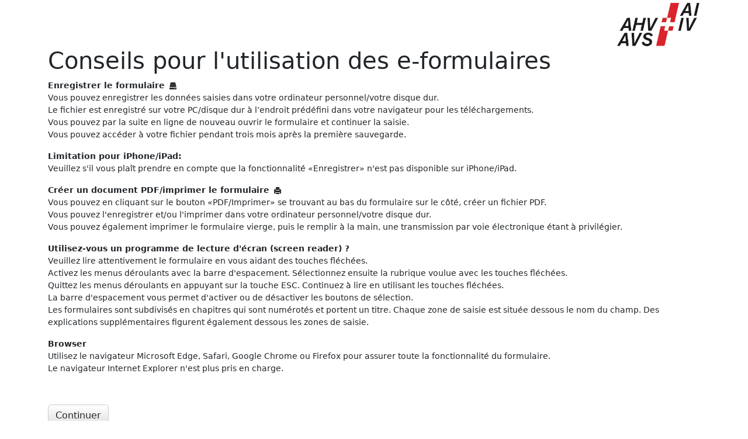

--- FILE ---
content_type: text/html;charset=UTF-8
request_url: https://finfo.zas.admin.ch/ahv/jsp/front.jsp?app=IV-BE&form=116A&lang=fr
body_size: 5739
content:




<html>
<head>
    <meta http-equiv="Content-Type" content="text/html; charset=UTF-8">
<title>AHV-IV</title>

<link rel="shortcut icon" href="/ahv/static/img/favicon.ico">
<link rel="icon" href="/ahv/static/img/favicon.ico" type="image/x-icon">

<link rel="stylesheet" type="text/css" href="/ahv/static/css/staticPage.css"/>

<!-- JQuery -->
<script type="text/javascript" src="/ahv/static/js/jquery-3.6.0.min.js"></script>

<!-- Bootstrap -->
<script src="/ahv/static/js/bootstrap.min.js"></script>


<!-- Bootstrap css -->
<link rel="stylesheet" href="/ahv/static/css/bootstrap.min.css" >
<link rel="stylesheet" href="/ahv/static/css/bootstrap-theme.min.css" >


    <script>
        /**
         * Javascript function that do an ajax call to the server
         * It uses the javascript library jquery and return the ajax object that process the query
         */
        function logStatsToServer(app, form, lang, type) {
            return $.ajax('/ahv/statistics/log?app=' + app + '&form=' + form + '&lang=' + lang + '&type=' + type);
        }
    </script>
</head>
<body>

<div class="container">
    
    <div class="row">
        <div class="col-md-9"></div>
        <div class="col-md-3">
            <img border="0" align="right" src="/ahv/static/img/ahv-iv-logo.png" alt="AHV-IV Logo" height="75px" width="inherit" style="margin-top: 5px"/>
        </div>
    </div>
    <div class="row">
        <div class="col-md-12">
            <h1>Conseils pour l&#39;utilisation des e-formulaires</h1>
            
            <p>
                <strong>Enregistrer le formulaire</strong>&nbsp;
                <img alt="save_img" src="/ahv/static/img/save-icon.png"/>
                <br>
                Vous pouvez enregistrer les donn&eacute;es saisies dans votre ordinateur personnel/votre disque dur.<br>
                Le fichier est enregistr&eacute; sur votre PC/disque dur &agrave; l&rsquo;endroit pr&eacute;d&eacute;fini dans votre navigateur pour les t&eacute;l&eacute;chargements.<br>
                
                    
                    
                        Vous pouvez par la suite en ligne de nouveau ouvrir le formulaire et continuer la saisie.
                        <br/>
                        Vous pouvez acc&eacute;der &agrave; votre fichier pendant trois mois apr&egrave;s la premi&egrave;re sauvegarde.
                    
                
                <br>
            </p>
            <p>
                <strong>Limitation pour iPhone/iPad:</strong>
                <br>
                Veuillez s&#39;il vous pla&icirc;t prendre en compte que la fonctionnalit&eacute; &laquo;Enregistrer&raquo; n&#39;est pas disponible sur iPhone/iPad.<br>
            </p>
            <p>
                <strong>Cr&eacute;er un document PDF/imprimer le formulaire</strong>&nbsp;
                <img alt="print_img" src="/ahv/static/img/print-icon.png"/>
                <br>

                
                    
                    
                        Vous pouvez en cliquant sur le bouton «PDF/Imprimer» se trouvant au bas du formulaire sur le c&ocirc;t&eacute;, cr&eacute;er un fichier PDF.
                    
                
                <br>
                Vous pouvez l&#39;enregistrer et/ou l&#39;imprimer dans votre ordinateur personnel/votre disque dur.
                <br>
                
                    Vous pouvez &eacute;galement imprimer le formulaire vierge, puis le remplir &agrave; la main, une transmission par voie &eacute;lectronique &eacute;tant &agrave; privil&eacute;gier.
                
            </p>
            <p>
                <strong>Utilisez-vous un programme de lecture d&#39;&eacute;cran (screen reader) ?</strong><br>
                Veuillez lire attentivement le formulaire en vous aidant des touches fl&eacute;ch&eacute;es.
                <br>
                Activez les menus d&eacute;roulants avec la barre d&#39;espacement. S&eacute;lectionnez ensuite la rubrique voulue avec les touches fl&eacute;ch&eacute;es.
                <br>
                Quittez les menus d&eacute;roulants en appuyant sur la touche ESC. Continuez &agrave; lire en utilisant les touches fl&eacute;ch&eacute;es.
                <br>
                La barre d&#39;espacement vous permet d&#39;activer ou de d&eacute;sactiver les boutons de s&eacute;lection.
                <br>
                Les formulaires sont subdivis&eacute;s en chapitres qui sont num&eacute;rot&eacute;s et portent un titre. Chaque zone de saisie est situ&eacute;e dessous le nom du champ. Des explications suppl&eacute;mentaires figurent &eacute;galement dessous les zones de saisie.
            </p>
            <p>
                <strong>Browser</strong><br>
                Utilisez le navigateur Microsoft Edge, Safari, Google Chrome ou Firefox pour assurer toute la fonctionnalit&eacute; du formulaire.<br />Le navigateur Internet Explorer n&#39;est plus pris en charge.<br>
            </p>
            <br>
            <form id="openForm" action="/ahv/orbeon/fr/IV-BE/116A/new" method="POST">
                <input type="hidden" name="fr-language" value="fr"/>
            </form>
            <input class="btn btn-default"
                   type="submit"
                   value="Continuer"
                   onclick="logStatsToServer('IV-BE', '116A', 'fr', 'FORM').always(function() {$('#openForm').submit()})"/>
        </div>
    </div>
    

<div class="row">
    <div class="col-md-9"></div>    <div class="col-md-3 text-right">
        
       22.01.2026 - 08:22:35
    </div>
</div>
</div>
</body>
</html>


--- FILE ---
content_type: text/css
request_url: https://finfo.zas.admin.ch/ahv/static/css/staticPage.css
body_size: 229
content:
body {
    color: #000000;
    font-family: helvetica,arial,verdana,sans-serif;
    font-size: 1em;
    letter-spacing: 0;
}